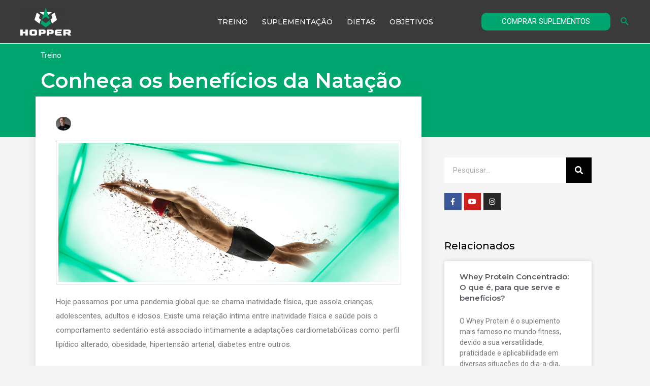

--- FILE ---
content_type: text/css
request_url: https://blog.hoppernutrition.com.br/wp-content/uploads/elementor/css/post-800.css?ver=1669243294
body_size: 14209
content:
.elementor-800 .elementor-element.elementor-element-6895be4c:not(.elementor-motion-effects-element-type-background), .elementor-800 .elementor-element.elementor-element-6895be4c > .elementor-motion-effects-container > .elementor-motion-effects-layer{background-color:#00A66F;}.elementor-800 .elementor-element.elementor-element-6895be4c{transition:background 0.3s, border 0.3s, border-radius 0.3s, box-shadow 0.3s;padding:0px 0px 75px 0px;}.elementor-800 .elementor-element.elementor-element-6895be4c > .elementor-background-overlay{transition:background 0.3s, border-radius 0.3s, opacity 0.3s;}.elementor-800 .elementor-element.elementor-element-75c93426 > .elementor-element-populated{margin:0% 10% 0% 0%;--e-column-margin-right:10%;--e-column-margin-left:0%;}.elementor-800 .elementor-element.elementor-element-7b55437a .elementor-icon-list-icon{width:14px;}.elementor-800 .elementor-element.elementor-element-7b55437a .elementor-icon-list-icon i{font-size:14px;}.elementor-800 .elementor-element.elementor-element-7b55437a .elementor-icon-list-icon svg{--e-icon-list-icon-size:14px;}.elementor-800 .elementor-element.elementor-element-7b55437a .elementor-icon-list-text, .elementor-800 .elementor-element.elementor-element-7b55437a .elementor-icon-list-text a{color:#ffffff;}.elementor-800 .elementor-element.elementor-element-7b55437a .elementor-icon-list-item{font-size:15px;}.elementor-800 .elementor-element.elementor-element-fc50785 .elementor-heading-title{color:#ffffff;font-family:"Montserrat", Sans-serif;line-height:1.3em;}.elementor-800 .elementor-element.elementor-element-fc50785 > .elementor-widget-container{margin:-10px 0px 0px 0px;}.elementor-800 .elementor-element.elementor-element-3e88d7db{margin-top:40px;margin-bottom:40px;z-index:1;}.elementor-800 .elementor-element.elementor-element-7a0209c1:not(.elementor-motion-effects-element-type-background) > .elementor-widget-wrap, .elementor-800 .elementor-element.elementor-element-7a0209c1 > .elementor-widget-wrap > .elementor-motion-effects-container > .elementor-motion-effects-layer{background-color:#ffffff;}.elementor-800 .elementor-element.elementor-element-7a0209c1 > .elementor-element-populated{box-shadow:0px 0px 20px 0px rgba(0,0,0,0.09);transition:background 0.3s, border 0.3s, border-radius 0.3s, box-shadow 0.3s;margin:-120px 0px 0px 0px;--e-column-margin-right:0px;--e-column-margin-left:0px;padding:40px 40px 40px 40px;}.elementor-800 .elementor-element.elementor-element-7a0209c1 > .elementor-element-populated > .elementor-background-overlay{transition:background 0.3s, border-radius 0.3s, opacity 0.3s;}.elementor-800 .elementor-element.elementor-element-7fdb561a .elementor-repeater-item-124edcf .elementor-icon-list-icon{width:30px;}.elementor-800 .elementor-element.elementor-element-7fdb561a .elementor-icon-list-icon{width:14px;}.elementor-800 .elementor-element.elementor-element-7fdb561a .elementor-icon-list-icon i{font-size:14px;}.elementor-800 .elementor-element.elementor-element-7fdb561a .elementor-icon-list-icon svg{--e-icon-list-icon-size:14px;}.elementor-800 .elementor-element.elementor-element-7fdb561a .elementor-icon-list-text, .elementor-800 .elementor-element.elementor-element-7fdb561a .elementor-icon-list-text a{color:#ffffff;}.elementor-800 .elementor-element.elementor-element-7fdb561a .elementor-icon-list-item{font-size:15px;}.elementor-800 .elementor-element.elementor-element-7f255f43 > .elementor-widget-container{padding:4px 4px 4px 4px;border-style:solid;border-width:1px 1px 1px 1px;border-color:#d1d1d1;}.elementor-800 .elementor-element.elementor-element-761529de{line-height:1.9em;}body.rtl .elementor-800 .elementor-element.elementor-element-27e8fce2.elementor-author-box--layout-image-left .elementor-author-box__avatar,
					 body:not(.rtl) .elementor-800 .elementor-element.elementor-element-27e8fce2:not(.elementor-author-box--layout-image-above) .elementor-author-box__avatar{margin-right:30px;margin-left:0;}body:not(.rtl) .elementor-800 .elementor-element.elementor-element-27e8fce2.elementor-author-box--layout-image-right .elementor-author-box__avatar,
					 body.rtl .elementor-800 .elementor-element.elementor-element-27e8fce2:not(.elementor-author-box--layout-image-above) .elementor-author-box__avatar{margin-left:30px;margin-right:0;}.elementor-800 .elementor-element.elementor-element-27e8fce2.elementor-author-box--layout-image-above .elementor-author-box__avatar{margin-bottom:30px;}.elementor-800 .elementor-element.elementor-element-27e8fce2 .elementor-author-box__avatar img{border-radius:0px;}.elementor-800 .elementor-element.elementor-element-27e8fce2 .elementor-author-box__name{color:#000000;font-family:"Montserrat", Sans-serif;font-size:18px;}.elementor-800 .elementor-element.elementor-element-27e8fce2 .elementor-author-box__bio{font-size:15px;}.elementor-800 .elementor-element.elementor-element-27e8fce2 > .elementor-widget-container{margin:40px 0px 40px 0px;padding:30px 30px 20px 30px;background-color:#f7f7f7;border-style:solid;border-width:04px 0px 0px 0px;}.elementor-800 .elementor-element.elementor-element-48880937 .elementor-heading-title{color:#000000;font-family:"Montserrat", Sans-serif;}.elementor-800 .elementor-element.elementor-element-2643a40e > .elementor-element-populated{padding:0px 45px 40px 45px;}.elementor-800 .elementor-element.elementor-element-100d5844 .elementor-search-form__container{min-height:50px;}.elementor-800 .elementor-element.elementor-element-100d5844 .elementor-search-form__submit{min-width:50px;background-color:#000000;}body:not(.rtl) .elementor-800 .elementor-element.elementor-element-100d5844 .elementor-search-form__icon{padding-left:calc(50px / 3);}body.rtl .elementor-800 .elementor-element.elementor-element-100d5844 .elementor-search-form__icon{padding-right:calc(50px / 3);}.elementor-800 .elementor-element.elementor-element-100d5844 .elementor-search-form__input, .elementor-800 .elementor-element.elementor-element-100d5844.elementor-search-form--button-type-text .elementor-search-form__submit{padding-left:calc(50px / 3);padding-right:calc(50px / 3);}.elementor-800 .elementor-element.elementor-element-100d5844:not(.elementor-search-form--skin-full_screen) .elementor-search-form__container{background-color:#ffffff;border-radius:0px;}.elementor-800 .elementor-element.elementor-element-100d5844.elementor-search-form--skin-full_screen input[type="search"].elementor-search-form__input{background-color:#ffffff;border-radius:0px;}.elementor-800 .elementor-element.elementor-element-7b65e424{--grid-template-columns:repeat(0, auto);--icon-size:14px;--grid-column-gap:5px;--grid-row-gap:0px;}.elementor-800 .elementor-element.elementor-element-7b65e424 .elementor-social-icon{--icon-padding:0.7em;}.elementor-800 .elementor-element.elementor-element-2a10f25b .elementor-heading-title{color:#000000;font-family:"Montserrat", Sans-serif;font-weight:500;}.elementor-800 .elementor-element.elementor-element-2a10f25b > .elementor-widget-container{margin:40px 0px 0px 0px;}.elementor-800 .elementor-element.elementor-element-61fbd810 .elementor-posts-container .elementor-post__thumbnail{padding-bottom:calc( 0.66 * 100% );}.elementor-800 .elementor-element.elementor-element-61fbd810:after{content:"0.66";}.elementor-800 .elementor-element.elementor-element-61fbd810 .elementor-post__meta-data span + span:before{content:"•";}.elementor-800 .elementor-element.elementor-element-61fbd810{--grid-column-gap:30px;--grid-row-gap:35px;}.elementor-800 .elementor-element.elementor-element-61fbd810 .elementor-post__text{margin-top:20px;}.elementor-800 .elementor-element.elementor-element-61fbd810 .elementor-post__title, .elementor-800 .elementor-element.elementor-element-61fbd810 .elementor-post__title a{font-family:"Montserrat", Sans-serif;font-size:1em;font-weight:600;}.elementor-800 .elementor-element.elementor-element-3f2eb4a4:not(.elementor-motion-effects-element-type-background), .elementor-800 .elementor-element.elementor-element-3f2eb4a4 > .elementor-motion-effects-container > .elementor-motion-effects-layer{background-color:#000000;}.elementor-800 .elementor-element.elementor-element-3f2eb4a4{transition:background 0.3s, border 0.3s, border-radius 0.3s, box-shadow 0.3s;margin-top:-120px;margin-bottom:0px;padding:140px 0px 60px 0px;}.elementor-800 .elementor-element.elementor-element-3f2eb4a4 > .elementor-background-overlay{transition:background 0.3s, border-radius 0.3s, opacity 0.3s;}.elementor-800 .elementor-element.elementor-element-281a529a > .elementor-element-populated{margin:0% 33% 0% 0%;--e-column-margin-right:33%;--e-column-margin-left:0%;}.elementor-800 .elementor-element.elementor-element-1b8a61de .elementor-heading-title{color:#ffffff;font-family:"Montserrat", Sans-serif;text-transform:capitalize;line-height:1.3em;}.elementor-800 .elementor-element.elementor-element-6d607cff .elementor-field-group{padding-right:calc( 0px/2 );padding-left:calc( 0px/2 );margin-bottom:0px;}.elementor-800 .elementor-element.elementor-element-6d607cff .elementor-form-fields-wrapper{margin-left:calc( -0px/2 );margin-right:calc( -0px/2 );margin-bottom:-0px;}.elementor-800 .elementor-element.elementor-element-6d607cff .elementor-field-group.recaptcha_v3-bottomleft, .elementor-800 .elementor-element.elementor-element-6d607cff .elementor-field-group.recaptcha_v3-bottomright{margin-bottom:0;}body.rtl .elementor-800 .elementor-element.elementor-element-6d607cff .elementor-labels-inline .elementor-field-group > label{padding-left:0px;}body:not(.rtl) .elementor-800 .elementor-element.elementor-element-6d607cff .elementor-labels-inline .elementor-field-group > label{padding-right:0px;}body .elementor-800 .elementor-element.elementor-element-6d607cff .elementor-labels-above .elementor-field-group > label{padding-bottom:0px;}.elementor-800 .elementor-element.elementor-element-6d607cff .elementor-field-group > label, .elementor-800 .elementor-element.elementor-element-6d607cff .elementor-field-subgroup label{color:#7A7A7A;}.elementor-800 .elementor-element.elementor-element-6d607cff .elementor-field-type-html{padding-bottom:0px;}.elementor-800 .elementor-element.elementor-element-6d607cff .elementor-field-group:not(.elementor-field-type-upload) .elementor-field:not(.elementor-select-wrapper){background-color:#ffffff;border-width:0px 0px 0px 0px;border-radius:0px 0px 0px 0px;}.elementor-800 .elementor-element.elementor-element-6d607cff .elementor-field-group .elementor-select-wrapper select{background-color:#ffffff;border-width:0px 0px 0px 0px;border-radius:0px 0px 0px 0px;}.elementor-800 .elementor-element.elementor-element-6d607cff .elementor-button{font-family:"Merriweather", Sans-serif;border-radius:0px 0px 0px 0px;}.elementor-800 .elementor-element.elementor-element-6d607cff .e-form__buttons__wrapper__button-next{background-color:#00A66F;color:#ffffff;}.elementor-800 .elementor-element.elementor-element-6d607cff .elementor-button[type="submit"]{background-color:#00A66F;color:#ffffff;}.elementor-800 .elementor-element.elementor-element-6d607cff .elementor-button[type="submit"] svg *{fill:#ffffff;}.elementor-800 .elementor-element.elementor-element-6d607cff .e-form__buttons__wrapper__button-previous{background-color:#00A66F;color:#ffffff;}.elementor-800 .elementor-element.elementor-element-6d607cff .e-form__buttons__wrapper__button-next:hover{color:#ffffff;}.elementor-800 .elementor-element.elementor-element-6d607cff .elementor-button[type="submit"]:hover{color:#ffffff;}.elementor-800 .elementor-element.elementor-element-6d607cff .elementor-button[type="submit"]:hover svg *{fill:#ffffff;}.elementor-800 .elementor-element.elementor-element-6d607cff .e-form__buttons__wrapper__button-previous:hover{color:#ffffff;}.elementor-800 .elementor-element.elementor-element-6d607cff{--e-form-steps-indicators-spacing:20px;--e-form-steps-indicator-padding:30px;--e-form-steps-indicator-inactive-secondary-color:#ffffff;--e-form-steps-indicator-active-secondary-color:#ffffff;--e-form-steps-indicator-completed-secondary-color:#ffffff;--e-form-steps-divider-width:1px;--e-form-steps-divider-gap:10px;}body.elementor-page-800:not(.elementor-motion-effects-element-type-background), body.elementor-page-800 > .elementor-motion-effects-container > .elementor-motion-effects-layer{background-color:#f5f5f5;}@media(max-width:1024px) and (min-width:768px){.elementor-800 .elementor-element.elementor-element-7a0209c1{width:100%;}.elementor-800 .elementor-element.elementor-element-2643a40e{width:100%;}}@media(max-width:1024px){.elementor-800 .elementor-element.elementor-element-6895be4c{padding:60px 0px 60px 0px;}.elementor-800 .elementor-element.elementor-element-75c93426 > .elementor-element-populated{margin:0px 0px 0px 0px;--e-column-margin-right:0px;--e-column-margin-left:0px;padding:0px 80px 0px 80px;}.elementor-800 .elementor-element.elementor-element-fc50785{text-align:center;}.elementor-800 .elementor-element.elementor-element-3e88d7db{margin-top:0px;margin-bottom:0px;}.elementor-800 .elementor-element.elementor-element-7a0209c1 > .elementor-element-populated{margin:0px 0px 0px 0px;--e-column-margin-right:0px;--e-column-margin-left:0px;}.elementor-800 .elementor-element.elementor-element-2643a40e > .elementor-element-populated{padding:40px 40px 40px 40px;}.elementor-800 .elementor-element.elementor-element-281a529a > .elementor-element-populated{margin:0px 0px 0px 0px;--e-column-margin-right:0px;--e-column-margin-left:0px;padding:0px 80px 0px 80px;}.elementor-800 .elementor-element.elementor-element-1b8a61de{text-align:center;}}@media(max-width:767px){.elementor-800 .elementor-element.elementor-element-6895be4c{padding:0px 0px 0px 0px;}.elementor-800 .elementor-element.elementor-element-75c93426 > .elementor-element-populated{padding:40px 40px 40px 40px;}.elementor-800 .elementor-element.elementor-element-fc50785 .elementor-heading-title{font-size:25px;}.elementor-800 .elementor-element.elementor-element-27e8fce2 .elementor-author-box__avatar img{width:40px;height:40px;}.elementor-800 .elementor-element.elementor-element-61fbd810 .elementor-posts-container .elementor-post__thumbnail{padding-bottom:calc( 0.5 * 100% );}.elementor-800 .elementor-element.elementor-element-61fbd810:after{content:"0.5";}.elementor-800 .elementor-element.elementor-element-281a529a > .elementor-element-populated{padding:40px 40px 40px 40px;}}